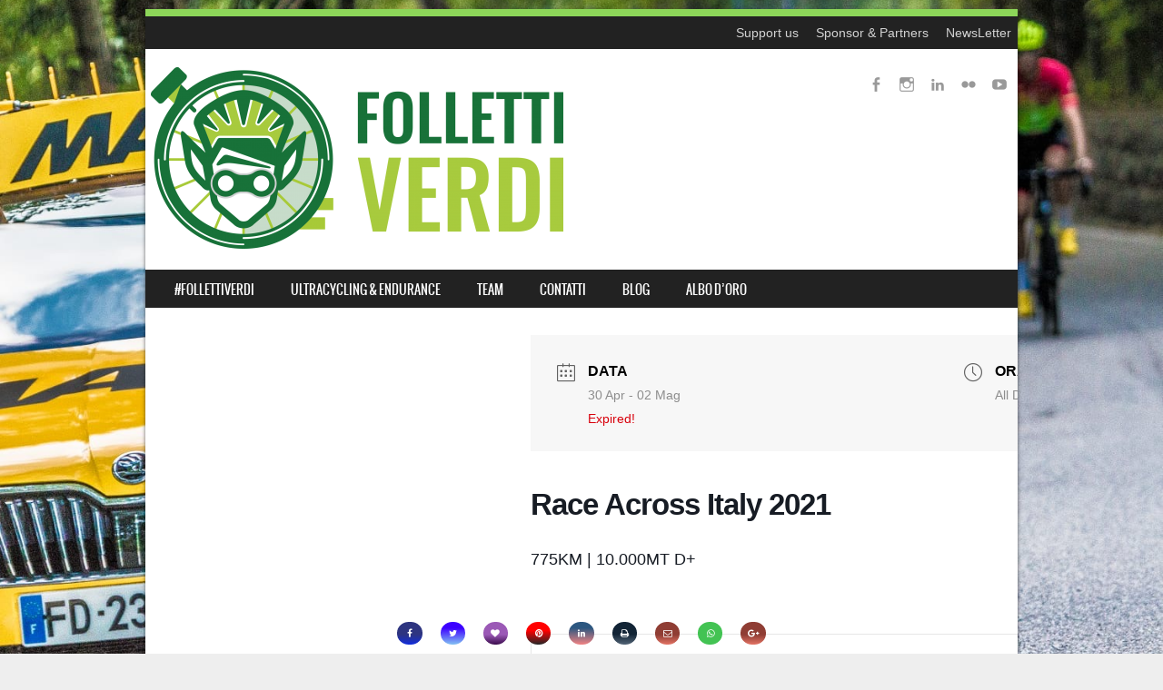

--- FILE ---
content_type: text/html; charset=UTF-8
request_url: https://follettiverdi.it/events/race-across-italy-2021
body_size: 15227
content:
<!DOCTYPE html>
<!--[if IE 8]>
<html id="ie8" lang="it-IT">
<![endif]-->
<!--[if !(IE 8) ]><!-->
<html lang="it-IT">
<!--<![endif]-->
<head>
<meta charset="UTF-8" />
<meta name="viewport" content="width=device-width" />

<link rel="profile" href="http://gmpg.org/xfn/11" />
<link rel="pingback" href="https://follettiverdi.it/xmlrpc.php" />
<!--[if lt IE 9]>
<script src="https://follettiverdi.it/wp-content/themes/sporty/js/html5.js" type="text/javascript"></script>
<![endif]-->

<meta name='robots' content='index, follow, max-image-preview:large, max-snippet:-1, max-video-preview:-1' />

	<!-- This site is optimized with the Yoast SEO plugin v20.12 - https://yoast.com/wordpress/plugins/seo/ -->
	<title>Race Across Italy 2021 | Follettiverdi</title>
	<link rel="canonical" href="https://follettiverdi.it/events/race-across-italy-2021" />
	<meta property="og:locale" content="it_IT" />
	<meta property="og:type" content="article" />
	<meta property="og:title" content="Race Across Italy 2021 | Follettiverdi" />
	<meta property="og:description" content="775KM | 10.000MT D+" />
	<meta property="og:url" content="https://follettiverdi.it/events/race-across-italy-2021" />
	<meta property="og:site_name" content="Follettiverdi" />
	<meta property="article:publisher" content="https://www.facebook.com/follettiverdiultracyclingteam" />
	<meta property="article:modified_time" content="2021-03-18T16:05:34+00:00" />
	<meta name="twitter:card" content="summary_large_image" />
	<script type="application/ld+json" class="yoast-schema-graph">{"@context":"https://schema.org","@graph":[{"@type":"WebPage","@id":"https://follettiverdi.it/events/race-across-italy-2021","url":"https://follettiverdi.it/events/race-across-italy-2021","name":"Race Across Italy 2021 | Follettiverdi","isPartOf":{"@id":"https://follettiverdi.it/#website"},"datePublished":"2021-03-18T16:05:33+00:00","dateModified":"2021-03-18T16:05:34+00:00","breadcrumb":{"@id":"https://follettiverdi.it/events/race-across-italy-2021#breadcrumb"},"inLanguage":"it-IT","potentialAction":[{"@type":"ReadAction","target":["https://follettiverdi.it/events/race-across-italy-2021"]}]},{"@type":"BreadcrumbList","@id":"https://follettiverdi.it/events/race-across-italy-2021#breadcrumb","itemListElement":[{"@type":"ListItem","position":1,"name":"Home","item":"https://follettiverdi.it/"},{"@type":"ListItem","position":2,"name":"Eventi","item":"https://follettiverdi.it/events"},{"@type":"ListItem","position":3,"name":"Race Across Italy 2021"}]},{"@type":"WebSite","@id":"https://follettiverdi.it/#website","url":"https://follettiverdi.it/","name":"Follettiverdi","description":"UltraCycling &amp; Endurance Team","publisher":{"@id":"https://follettiverdi.it/#organization"},"potentialAction":[{"@type":"SearchAction","target":{"@type":"EntryPoint","urlTemplate":"https://follettiverdi.it/?s={search_term_string}"},"query-input":"required name=search_term_string"}],"inLanguage":"it-IT"},{"@type":"Organization","@id":"https://follettiverdi.it/#organization","name":"Follettiverdi Ultracycling & Endurance Team","url":"https://follettiverdi.it/","logo":{"@type":"ImageObject","inLanguage":"it-IT","@id":"https://follettiverdi.it/#/schema/logo/image/","url":"https://follettiverdi.it/wp-content/uploads/2019/09/logo-foletti-verdi.jpg","contentUrl":"https://follettiverdi.it/wp-content/uploads/2019/09/logo-foletti-verdi.jpg","width":646,"height":126,"caption":"Follettiverdi Ultracycling & Endurance Team"},"image":{"@id":"https://follettiverdi.it/#/schema/logo/image/"},"sameAs":["https://www.facebook.com/follettiverdiultracyclingteam","https://www.instagram.com/follettiverdi_ultracyclingteam/","https://www.youtube.com/channel/UCivEtMx_Qe1Lm7anDQVN69A?view_as=subscriber"]}]}</script>
	<!-- / Yoast SEO plugin. -->


<link rel="alternate" type="application/rss+xml" title="Follettiverdi &raquo; Feed" href="https://follettiverdi.it/feed" />
<link rel="alternate" type="application/rss+xml" title="Follettiverdi &raquo; Feed dei commenti" href="https://follettiverdi.it/comments/feed" />
		<!-- This site uses the Google Analytics by ExactMetrics plugin v7.18.1 - Using Analytics tracking - https://www.exactmetrics.com/ -->
		<!-- Note: ExactMetrics is not currently configured on this site. The site owner needs to authenticate with Google Analytics in the ExactMetrics settings panel. -->
					<!-- No tracking code set -->
				<!-- / Google Analytics by ExactMetrics -->
		<script type="text/javascript">
window._wpemojiSettings = {"baseUrl":"https:\/\/s.w.org\/images\/core\/emoji\/14.0.0\/72x72\/","ext":".png","svgUrl":"https:\/\/s.w.org\/images\/core\/emoji\/14.0.0\/svg\/","svgExt":".svg","source":{"concatemoji":"https:\/\/follettiverdi.it\/wp-includes\/js\/wp-emoji-release.min.js?ver=6.2.8"}};
/*! This file is auto-generated */
!function(e,a,t){var n,r,o,i=a.createElement("canvas"),p=i.getContext&&i.getContext("2d");function s(e,t){p.clearRect(0,0,i.width,i.height),p.fillText(e,0,0);e=i.toDataURL();return p.clearRect(0,0,i.width,i.height),p.fillText(t,0,0),e===i.toDataURL()}function c(e){var t=a.createElement("script");t.src=e,t.defer=t.type="text/javascript",a.getElementsByTagName("head")[0].appendChild(t)}for(o=Array("flag","emoji"),t.supports={everything:!0,everythingExceptFlag:!0},r=0;r<o.length;r++)t.supports[o[r]]=function(e){if(p&&p.fillText)switch(p.textBaseline="top",p.font="600 32px Arial",e){case"flag":return s("\ud83c\udff3\ufe0f\u200d\u26a7\ufe0f","\ud83c\udff3\ufe0f\u200b\u26a7\ufe0f")?!1:!s("\ud83c\uddfa\ud83c\uddf3","\ud83c\uddfa\u200b\ud83c\uddf3")&&!s("\ud83c\udff4\udb40\udc67\udb40\udc62\udb40\udc65\udb40\udc6e\udb40\udc67\udb40\udc7f","\ud83c\udff4\u200b\udb40\udc67\u200b\udb40\udc62\u200b\udb40\udc65\u200b\udb40\udc6e\u200b\udb40\udc67\u200b\udb40\udc7f");case"emoji":return!s("\ud83e\udef1\ud83c\udffb\u200d\ud83e\udef2\ud83c\udfff","\ud83e\udef1\ud83c\udffb\u200b\ud83e\udef2\ud83c\udfff")}return!1}(o[r]),t.supports.everything=t.supports.everything&&t.supports[o[r]],"flag"!==o[r]&&(t.supports.everythingExceptFlag=t.supports.everythingExceptFlag&&t.supports[o[r]]);t.supports.everythingExceptFlag=t.supports.everythingExceptFlag&&!t.supports.flag,t.DOMReady=!1,t.readyCallback=function(){t.DOMReady=!0},t.supports.everything||(n=function(){t.readyCallback()},a.addEventListener?(a.addEventListener("DOMContentLoaded",n,!1),e.addEventListener("load",n,!1)):(e.attachEvent("onload",n),a.attachEvent("onreadystatechange",function(){"complete"===a.readyState&&t.readyCallback()})),(e=t.source||{}).concatemoji?c(e.concatemoji):e.wpemoji&&e.twemoji&&(c(e.twemoji),c(e.wpemoji)))}(window,document,window._wpemojiSettings);
</script>
<style type="text/css">
img.wp-smiley,
img.emoji {
	display: inline !important;
	border: none !important;
	box-shadow: none !important;
	height: 1em !important;
	width: 1em !important;
	margin: 0 0.07em !important;
	vertical-align: -0.1em !important;
	background: none !important;
	padding: 0 !important;
}
</style>
	<link rel='stylesheet' id='mec-select2-style-css' href='https://follettiverdi.it/wp-content/plugins/modern-events-calendar-lite/assets/packages/select2/select2.min.css?ver=6.2.9' type='text/css' media='all' />
<link rel='stylesheet' id='mec-font-icons-css' href='https://follettiverdi.it/wp-content/plugins/modern-events-calendar-lite/assets/css/iconfonts.css?ver=6.2.8' type='text/css' media='all' />
<link rel='stylesheet' id='mec-frontend-style-css' href='https://follettiverdi.it/wp-content/plugins/modern-events-calendar-lite/assets/css/frontend.min.css?ver=6.2.9' type='text/css' media='all' />
<link rel='stylesheet' id='mec-tooltip-style-css' href='https://follettiverdi.it/wp-content/plugins/modern-events-calendar-lite/assets/packages/tooltip/tooltip.css?ver=6.2.8' type='text/css' media='all' />
<link rel='stylesheet' id='mec-tooltip-shadow-style-css' href='https://follettiverdi.it/wp-content/plugins/modern-events-calendar-lite/assets/packages/tooltip/tooltipster-sideTip-shadow.min.css?ver=6.2.8' type='text/css' media='all' />
<link rel='stylesheet' id='featherlight-css' href='https://follettiverdi.it/wp-content/plugins/modern-events-calendar-lite/assets/packages/featherlight/featherlight.css?ver=6.2.8' type='text/css' media='all' />
<link rel='stylesheet' id='mec-lity-style-css' href='https://follettiverdi.it/wp-content/plugins/modern-events-calendar-lite/assets/packages/lity/lity.min.css?ver=6.2.8' type='text/css' media='all' />
<link rel='stylesheet' id='mec-general-calendar-style-css' href='https://follettiverdi.it/wp-content/plugins/modern-events-calendar-lite/assets/css/mec-general-calendar.css?ver=6.2.8' type='text/css' media='all' />
<link rel='stylesheet' id='wp-block-library-css' href='https://follettiverdi.it/wp-includes/css/dist/block-library/style.min.css?ver=6.2.8' type='text/css' media='all' />
<link rel='stylesheet' id='classic-theme-styles-css' href='https://follettiverdi.it/wp-includes/css/classic-themes.min.css?ver=6.2.8' type='text/css' media='all' />
<style id='global-styles-inline-css' type='text/css'>
body{--wp--preset--color--black: #000000;--wp--preset--color--cyan-bluish-gray: #abb8c3;--wp--preset--color--white: #ffffff;--wp--preset--color--pale-pink: #f78da7;--wp--preset--color--vivid-red: #cf2e2e;--wp--preset--color--luminous-vivid-orange: #ff6900;--wp--preset--color--luminous-vivid-amber: #fcb900;--wp--preset--color--light-green-cyan: #7bdcb5;--wp--preset--color--vivid-green-cyan: #00d084;--wp--preset--color--pale-cyan-blue: #8ed1fc;--wp--preset--color--vivid-cyan-blue: #0693e3;--wp--preset--color--vivid-purple: #9b51e0;--wp--preset--gradient--vivid-cyan-blue-to-vivid-purple: linear-gradient(135deg,rgba(6,147,227,1) 0%,rgb(155,81,224) 100%);--wp--preset--gradient--light-green-cyan-to-vivid-green-cyan: linear-gradient(135deg,rgb(122,220,180) 0%,rgb(0,208,130) 100%);--wp--preset--gradient--luminous-vivid-amber-to-luminous-vivid-orange: linear-gradient(135deg,rgba(252,185,0,1) 0%,rgba(255,105,0,1) 100%);--wp--preset--gradient--luminous-vivid-orange-to-vivid-red: linear-gradient(135deg,rgba(255,105,0,1) 0%,rgb(207,46,46) 100%);--wp--preset--gradient--very-light-gray-to-cyan-bluish-gray: linear-gradient(135deg,rgb(238,238,238) 0%,rgb(169,184,195) 100%);--wp--preset--gradient--cool-to-warm-spectrum: linear-gradient(135deg,rgb(74,234,220) 0%,rgb(151,120,209) 20%,rgb(207,42,186) 40%,rgb(238,44,130) 60%,rgb(251,105,98) 80%,rgb(254,248,76) 100%);--wp--preset--gradient--blush-light-purple: linear-gradient(135deg,rgb(255,206,236) 0%,rgb(152,150,240) 100%);--wp--preset--gradient--blush-bordeaux: linear-gradient(135deg,rgb(254,205,165) 0%,rgb(254,45,45) 50%,rgb(107,0,62) 100%);--wp--preset--gradient--luminous-dusk: linear-gradient(135deg,rgb(255,203,112) 0%,rgb(199,81,192) 50%,rgb(65,88,208) 100%);--wp--preset--gradient--pale-ocean: linear-gradient(135deg,rgb(255,245,203) 0%,rgb(182,227,212) 50%,rgb(51,167,181) 100%);--wp--preset--gradient--electric-grass: linear-gradient(135deg,rgb(202,248,128) 0%,rgb(113,206,126) 100%);--wp--preset--gradient--midnight: linear-gradient(135deg,rgb(2,3,129) 0%,rgb(40,116,252) 100%);--wp--preset--duotone--dark-grayscale: url('#wp-duotone-dark-grayscale');--wp--preset--duotone--grayscale: url('#wp-duotone-grayscale');--wp--preset--duotone--purple-yellow: url('#wp-duotone-purple-yellow');--wp--preset--duotone--blue-red: url('#wp-duotone-blue-red');--wp--preset--duotone--midnight: url('#wp-duotone-midnight');--wp--preset--duotone--magenta-yellow: url('#wp-duotone-magenta-yellow');--wp--preset--duotone--purple-green: url('#wp-duotone-purple-green');--wp--preset--duotone--blue-orange: url('#wp-duotone-blue-orange');--wp--preset--font-size--small: 13px;--wp--preset--font-size--medium: 20px;--wp--preset--font-size--large: 36px;--wp--preset--font-size--x-large: 42px;--wp--preset--spacing--20: 0.44rem;--wp--preset--spacing--30: 0.67rem;--wp--preset--spacing--40: 1rem;--wp--preset--spacing--50: 1.5rem;--wp--preset--spacing--60: 2.25rem;--wp--preset--spacing--70: 3.38rem;--wp--preset--spacing--80: 5.06rem;--wp--preset--shadow--natural: 6px 6px 9px rgba(0, 0, 0, 0.2);--wp--preset--shadow--deep: 12px 12px 50px rgba(0, 0, 0, 0.4);--wp--preset--shadow--sharp: 6px 6px 0px rgba(0, 0, 0, 0.2);--wp--preset--shadow--outlined: 6px 6px 0px -3px rgba(255, 255, 255, 1), 6px 6px rgba(0, 0, 0, 1);--wp--preset--shadow--crisp: 6px 6px 0px rgba(0, 0, 0, 1);}:where(.is-layout-flex){gap: 0.5em;}body .is-layout-flow > .alignleft{float: left;margin-inline-start: 0;margin-inline-end: 2em;}body .is-layout-flow > .alignright{float: right;margin-inline-start: 2em;margin-inline-end: 0;}body .is-layout-flow > .aligncenter{margin-left: auto !important;margin-right: auto !important;}body .is-layout-constrained > .alignleft{float: left;margin-inline-start: 0;margin-inline-end: 2em;}body .is-layout-constrained > .alignright{float: right;margin-inline-start: 2em;margin-inline-end: 0;}body .is-layout-constrained > .aligncenter{margin-left: auto !important;margin-right: auto !important;}body .is-layout-constrained > :where(:not(.alignleft):not(.alignright):not(.alignfull)){max-width: var(--wp--style--global--content-size);margin-left: auto !important;margin-right: auto !important;}body .is-layout-constrained > .alignwide{max-width: var(--wp--style--global--wide-size);}body .is-layout-flex{display: flex;}body .is-layout-flex{flex-wrap: wrap;align-items: center;}body .is-layout-flex > *{margin: 0;}:where(.wp-block-columns.is-layout-flex){gap: 2em;}.has-black-color{color: var(--wp--preset--color--black) !important;}.has-cyan-bluish-gray-color{color: var(--wp--preset--color--cyan-bluish-gray) !important;}.has-white-color{color: var(--wp--preset--color--white) !important;}.has-pale-pink-color{color: var(--wp--preset--color--pale-pink) !important;}.has-vivid-red-color{color: var(--wp--preset--color--vivid-red) !important;}.has-luminous-vivid-orange-color{color: var(--wp--preset--color--luminous-vivid-orange) !important;}.has-luminous-vivid-amber-color{color: var(--wp--preset--color--luminous-vivid-amber) !important;}.has-light-green-cyan-color{color: var(--wp--preset--color--light-green-cyan) !important;}.has-vivid-green-cyan-color{color: var(--wp--preset--color--vivid-green-cyan) !important;}.has-pale-cyan-blue-color{color: var(--wp--preset--color--pale-cyan-blue) !important;}.has-vivid-cyan-blue-color{color: var(--wp--preset--color--vivid-cyan-blue) !important;}.has-vivid-purple-color{color: var(--wp--preset--color--vivid-purple) !important;}.has-black-background-color{background-color: var(--wp--preset--color--black) !important;}.has-cyan-bluish-gray-background-color{background-color: var(--wp--preset--color--cyan-bluish-gray) !important;}.has-white-background-color{background-color: var(--wp--preset--color--white) !important;}.has-pale-pink-background-color{background-color: var(--wp--preset--color--pale-pink) !important;}.has-vivid-red-background-color{background-color: var(--wp--preset--color--vivid-red) !important;}.has-luminous-vivid-orange-background-color{background-color: var(--wp--preset--color--luminous-vivid-orange) !important;}.has-luminous-vivid-amber-background-color{background-color: var(--wp--preset--color--luminous-vivid-amber) !important;}.has-light-green-cyan-background-color{background-color: var(--wp--preset--color--light-green-cyan) !important;}.has-vivid-green-cyan-background-color{background-color: var(--wp--preset--color--vivid-green-cyan) !important;}.has-pale-cyan-blue-background-color{background-color: var(--wp--preset--color--pale-cyan-blue) !important;}.has-vivid-cyan-blue-background-color{background-color: var(--wp--preset--color--vivid-cyan-blue) !important;}.has-vivid-purple-background-color{background-color: var(--wp--preset--color--vivid-purple) !important;}.has-black-border-color{border-color: var(--wp--preset--color--black) !important;}.has-cyan-bluish-gray-border-color{border-color: var(--wp--preset--color--cyan-bluish-gray) !important;}.has-white-border-color{border-color: var(--wp--preset--color--white) !important;}.has-pale-pink-border-color{border-color: var(--wp--preset--color--pale-pink) !important;}.has-vivid-red-border-color{border-color: var(--wp--preset--color--vivid-red) !important;}.has-luminous-vivid-orange-border-color{border-color: var(--wp--preset--color--luminous-vivid-orange) !important;}.has-luminous-vivid-amber-border-color{border-color: var(--wp--preset--color--luminous-vivid-amber) !important;}.has-light-green-cyan-border-color{border-color: var(--wp--preset--color--light-green-cyan) !important;}.has-vivid-green-cyan-border-color{border-color: var(--wp--preset--color--vivid-green-cyan) !important;}.has-pale-cyan-blue-border-color{border-color: var(--wp--preset--color--pale-cyan-blue) !important;}.has-vivid-cyan-blue-border-color{border-color: var(--wp--preset--color--vivid-cyan-blue) !important;}.has-vivid-purple-border-color{border-color: var(--wp--preset--color--vivid-purple) !important;}.has-vivid-cyan-blue-to-vivid-purple-gradient-background{background: var(--wp--preset--gradient--vivid-cyan-blue-to-vivid-purple) !important;}.has-light-green-cyan-to-vivid-green-cyan-gradient-background{background: var(--wp--preset--gradient--light-green-cyan-to-vivid-green-cyan) !important;}.has-luminous-vivid-amber-to-luminous-vivid-orange-gradient-background{background: var(--wp--preset--gradient--luminous-vivid-amber-to-luminous-vivid-orange) !important;}.has-luminous-vivid-orange-to-vivid-red-gradient-background{background: var(--wp--preset--gradient--luminous-vivid-orange-to-vivid-red) !important;}.has-very-light-gray-to-cyan-bluish-gray-gradient-background{background: var(--wp--preset--gradient--very-light-gray-to-cyan-bluish-gray) !important;}.has-cool-to-warm-spectrum-gradient-background{background: var(--wp--preset--gradient--cool-to-warm-spectrum) !important;}.has-blush-light-purple-gradient-background{background: var(--wp--preset--gradient--blush-light-purple) !important;}.has-blush-bordeaux-gradient-background{background: var(--wp--preset--gradient--blush-bordeaux) !important;}.has-luminous-dusk-gradient-background{background: var(--wp--preset--gradient--luminous-dusk) !important;}.has-pale-ocean-gradient-background{background: var(--wp--preset--gradient--pale-ocean) !important;}.has-electric-grass-gradient-background{background: var(--wp--preset--gradient--electric-grass) !important;}.has-midnight-gradient-background{background: var(--wp--preset--gradient--midnight) !important;}.has-small-font-size{font-size: var(--wp--preset--font-size--small) !important;}.has-medium-font-size{font-size: var(--wp--preset--font-size--medium) !important;}.has-large-font-size{font-size: var(--wp--preset--font-size--large) !important;}.has-x-large-font-size{font-size: var(--wp--preset--font-size--x-large) !important;}
.wp-block-navigation a:where(:not(.wp-element-button)){color: inherit;}
:where(.wp-block-columns.is-layout-flex){gap: 2em;}
.wp-block-pullquote{font-size: 1.5em;line-height: 1.6;}
</style>
<link rel='stylesheet' id='style-css' href='https://follettiverdi.it/wp-content/themes/sporty/style.css?ver=1.8.2' type='text/css' media='all' />
<link rel='stylesheet' id='flexslider-css' href='https://follettiverdi.it/wp-content/themes/sporty/js/flexslider.css?ver=1.8.2' type='text/css' media='all' />
<script type='text/javascript' id='jquery-core-js-extra'>
/* <![CDATA[ */
var SS_DATA = {"ajaxurl":"https:\/\/follettiverdi.it\/wp-admin\/admin-ajax.php"};
var theme_data = {"themeLogo":""};
/* ]]> */
</script>
<script type='text/javascript' src='https://follettiverdi.it/wp-includes/js/jquery/jquery.min.js?ver=3.6.4' id='jquery-core-js'></script>
<script type='text/javascript' src='https://follettiverdi.it/wp-includes/js/jquery/jquery-migrate.min.js?ver=3.4.0' id='jquery-migrate-js'></script>
<script type='text/javascript' src='https://follettiverdi.it/wp-content/plugins/modern-events-calendar-lite/assets/js/mec-general-calendar.js?ver=6.2.9' id='mec-general-calendar-script-js'></script>
<script type='text/javascript' id='mec-frontend-script-js-extra'>
/* <![CDATA[ */
var mecdata = {"day":"giorno","days":"giorni","hour":"ora","hours":"ore","minute":"minuto","minutes":"minuti","second":"secondo","seconds":"secondi","elementor_edit_mode":"no","recapcha_key":"","ajax_url":"https:\/\/follettiverdi.it\/wp-admin\/admin-ajax.php","fes_nonce":"49d0cd2f7e","current_year":"2026","current_month":"01","datepicker_format":"yy-mm-dd"};
/* ]]> */
</script>
<script type='text/javascript' src='https://follettiverdi.it/wp-content/plugins/modern-events-calendar-lite/assets/js/frontend.js?ver=6.2.9' id='mec-frontend-script-js'></script>
<script type='text/javascript' src='https://follettiverdi.it/wp-content/plugins/modern-events-calendar-lite/assets/js/events.js?ver=6.2.9' id='mec-events-script-js'></script>
<script type='text/javascript' src='https://follettiverdi.it/wp-content/plugins/1and1-wordpress-assistant/js/cookies.js?ver=6.2.8' id='1and1-wp-cookies-js'></script>
<script type='text/javascript' id='ssbs-nonce-js-after'>
var sss_nonce_frontend = "16362b4407"
</script>
<script type='text/javascript' src='https://follettiverdi.it/wp-content/themes/sporty/js/jquery.flexslider-min.js?ver=6.2.8' id='flexslider-js'></script>
<script type='text/javascript' src='https://follettiverdi.it/wp-content/themes/sporty/js/flexslider-init.js?ver=6.2.8' id='flexslider-init-js'></script>
<script type='text/javascript' src='https://follettiverdi.it/wp-content/themes/sporty/js/keyboard-image-navigation.js?ver=20120203' id='keyboard-image-navigation-js'></script>
<link rel="https://api.w.org/" href="https://follettiverdi.it/wp-json/" /><link rel="alternate" type="application/json" href="https://follettiverdi.it/wp-json/wp/v2/mec-events/1027" /><link rel="EditURI" type="application/rsd+xml" title="RSD" href="https://follettiverdi.it/xmlrpc.php?rsd" />
<link rel="wlwmanifest" type="application/wlwmanifest+xml" href="https://follettiverdi.it/wp-includes/wlwmanifest.xml" />
<meta name="generator" content="WordPress 6.2.8" />
<link rel='shortlink' href='https://follettiverdi.it/?p=1027' />
<link rel="alternate" type="application/json+oembed" href="https://follettiverdi.it/wp-json/oembed/1.0/embed?url=https%3A%2F%2Ffollettiverdi.it%2Fevents%2Frace-across-italy-2021" />
<link rel="alternate" type="text/xml+oembed" href="https://follettiverdi.it/wp-json/oembed/1.0/embed?url=https%3A%2F%2Ffollettiverdi.it%2Fevents%2Frace-across-italy-2021&#038;format=xml" />
<style type="text/css">
.feedzy-rss-link-icon:after {
	content: url("https://follettiverdi.it/wp-content/plugins/feedzy-rss-feeds/img/external-link.png");
	margin-left: 3px;
}
</style>
		<meta name="generator" content="Site Kit by Google 1.105.0" />
	<link rel="stylesheet" href="https://follettiverdi.it/wp-content/themes/sporty/css/green_light.css" type="text/css" media="screen">
  <style rel="stylesheet" id="customizer-css">
            #wrap, #main,
        .main-navigation,
        .site-title,
        .site-description,
        .site-footer,
        #masthead-wrap,
        .flex-container {
          max-width: 960px;
        }
      </style>



<!-- Snippet Google AdSense aggiunto da Site Kit -->
<meta name="google-adsense-platform-account" content="ca-host-pub-2644536267352236">
<meta name="google-adsense-platform-domain" content="sitekit.withgoogle.com">
<!-- Termina lo snippet Google AdSense aggiunto da Site Kit -->
	<style type="text/css">
			.site-title a,
		.site-description {
			color: #ffffff !important;
		}
		</style>
	<style type="text/css" id="custom-background-css">
body.custom-background { background-image: url("https://follettiverdi.it/wp-content/uploads/2019/11/Follettiverdi-sfondo.jpg"); background-position: left center; background-size: cover; background-repeat: no-repeat; background-attachment: fixed; }
</style>
	<style type="text/css">		#wrap,
		.sticky h1,
		.site-footer,
		.home_widget h4,
		.widget-title,
		.flex-caption-title {
			border-color: #8dd659;
		}

		.main-navigation li.current_page_item,
		#main-navigation li.current-menu-parent,
		.main-navigation li:hover a,
		.main-navigation > li > a,
		.main-navigation li.current_page_ancestor a,
		.main-navigation li.current_page_item,
		#main-navigation li.current-menu-parent,
		.main-navigation li.current_page_item:hover a,
		#main-navigation li.current_page_item:hover,
		.main-navigation li.current-menu-parent:hover > a,
		.main-navigation li.current-menu-parent ul.sub-menu li.current_page_item,
		.featuretext_top,
		.menu-top-menu-container .current-menu-item {
		    background-color: #8dd659!important;
		}

		.main-navigation ul ul li a:hover,
		#main-navigation ul ul li a:hover i,
		.main-navigation li.current-menu-parent ul.sub-menu li.current_page_item a,
		.stickymore a:hover,
		.entry-content a, .entry-content a:visited,
		.entry-summary a,
		.entry-summary a:visited,
		.main-small-navigation li:hover > a,
		.main-small-navigation li.current_page_item a,
		.main-small-navigation li.current-menu-item a,
		.main-small-navigation ul ul a:hover,
		.site-description{
			color: #8dd659!important;
		}

		header#masthead{
			background-color: #ffffff!important;
		}


		</style><link rel="icon" href="https://follettiverdi.it/wp-content/uploads/2021/03/ES-SOCIAL-3-150x150.jpg" sizes="32x32" />
<link rel="icon" href="https://follettiverdi.it/wp-content/uploads/2021/03/ES-SOCIAL-3-300x300.jpg" sizes="192x192" />
<link rel="apple-touch-icon" href="https://follettiverdi.it/wp-content/uploads/2021/03/ES-SOCIAL-3-300x300.jpg" />
<meta name="msapplication-TileImage" content="https://follettiverdi.it/wp-content/uploads/2021/03/ES-SOCIAL-3-300x300.jpg" />
<style type="text/css">.mec-event-grid-minimal .mec-modal-booking-button:hover, .mec-events-timeline-wrap .mec-organizer-item a, .mec-events-timeline-wrap .mec-organizer-item:after, .mec-events-timeline-wrap .mec-shortcode-organizers i, .mec-timeline-event .mec-modal-booking-button, .mec-wrap .mec-map-lightbox-wp.mec-event-list-classic .mec-event-date, .mec-timetable-t2-col .mec-modal-booking-button:hover, .mec-event-container-classic .mec-modal-booking-button:hover, .mec-calendar-events-side .mec-modal-booking-button:hover, .mec-event-grid-yearly  .mec-modal-booking-button, .mec-events-agenda .mec-modal-booking-button, .mec-event-grid-simple .mec-modal-booking-button, .mec-event-list-minimal  .mec-modal-booking-button:hover, .mec-timeline-month-divider,  .mec-wrap.colorskin-custom .mec-totalcal-box .mec-totalcal-view span:hover,.mec-wrap.colorskin-custom .mec-calendar.mec-event-calendar-classic .mec-selected-day,.mec-wrap.colorskin-custom .mec-color, .mec-wrap.colorskin-custom .mec-event-sharing-wrap .mec-event-sharing > li:hover a, .mec-wrap.colorskin-custom .mec-color-hover:hover, .mec-wrap.colorskin-custom .mec-color-before *:before ,.mec-wrap.colorskin-custom .mec-widget .mec-event-grid-classic.owl-carousel .owl-nav i,.mec-wrap.colorskin-custom .mec-event-list-classic a.magicmore:hover,.mec-wrap.colorskin-custom .mec-event-grid-simple:hover .mec-event-title,.mec-wrap.colorskin-custom .mec-single-event .mec-event-meta dd.mec-events-event-categories:before,.mec-wrap.colorskin-custom .mec-single-event-date:before,.mec-wrap.colorskin-custom .mec-single-event-time:before,.mec-wrap.colorskin-custom .mec-events-meta-group.mec-events-meta-group-venue:before,.mec-wrap.colorskin-custom .mec-calendar .mec-calendar-side .mec-previous-month i,.mec-wrap.colorskin-custom .mec-calendar .mec-calendar-side .mec-next-month:hover,.mec-wrap.colorskin-custom .mec-calendar .mec-calendar-side .mec-previous-month:hover,.mec-wrap.colorskin-custom .mec-calendar .mec-calendar-side .mec-next-month:hover,.mec-wrap.colorskin-custom .mec-calendar.mec-event-calendar-classic dt.mec-selected-day:hover,.mec-wrap.colorskin-custom .mec-infowindow-wp h5 a:hover, .colorskin-custom .mec-events-meta-group-countdown .mec-end-counts h3,.mec-calendar .mec-calendar-side .mec-next-month i,.mec-wrap .mec-totalcal-box i,.mec-calendar .mec-event-article .mec-event-title a:hover,.mec-attendees-list-details .mec-attendee-profile-link a:hover,.mec-wrap.colorskin-custom .mec-next-event-details li i, .mec-next-event-details i:before, .mec-marker-infowindow-wp .mec-marker-infowindow-count, .mec-next-event-details a,.mec-wrap.colorskin-custom .mec-events-masonry-cats a.mec-masonry-cat-selected,.lity .mec-color,.lity .mec-color-before :before,.lity .mec-color-hover:hover,.lity .mec-wrap .mec-color,.lity .mec-wrap .mec-color-before :before,.lity .mec-wrap .mec-color-hover:hover,.leaflet-popup-content .mec-color,.leaflet-popup-content .mec-color-before :before,.leaflet-popup-content .mec-color-hover:hover,.leaflet-popup-content .mec-wrap .mec-color,.leaflet-popup-content .mec-wrap .mec-color-before :before,.leaflet-popup-content .mec-wrap .mec-color-hover:hover, .mec-calendar.mec-calendar-daily .mec-calendar-d-table .mec-daily-view-day.mec-daily-view-day-active.mec-color, .mec-map-boxshow div .mec-map-view-event-detail.mec-event-detail i,.mec-map-boxshow div .mec-map-view-event-detail.mec-event-detail:hover,.mec-map-boxshow .mec-color,.mec-map-boxshow .mec-color-before :before,.mec-map-boxshow .mec-color-hover:hover,.mec-map-boxshow .mec-wrap .mec-color,.mec-map-boxshow .mec-wrap .mec-color-before :before,.mec-map-boxshow .mec-wrap .mec-color-hover:hover, .mec-choosen-time-message, .mec-booking-calendar-month-navigation .mec-next-month:hover, .mec-booking-calendar-month-navigation .mec-previous-month:hover, .mec-yearly-view-wrap .mec-agenda-event-title a:hover, .mec-yearly-view-wrap .mec-yearly-title-sec .mec-next-year i, .mec-yearly-view-wrap .mec-yearly-title-sec .mec-previous-year i, .mec-yearly-view-wrap .mec-yearly-title-sec .mec-next-year:hover, .mec-yearly-view-wrap .mec-yearly-title-sec .mec-previous-year:hover, .mec-av-spot .mec-av-spot-head .mec-av-spot-box span, .mec-wrap.colorskin-custom .mec-calendar .mec-calendar-side .mec-previous-month:hover .mec-load-month-link, .mec-wrap.colorskin-custom .mec-calendar .mec-calendar-side .mec-next-month:hover .mec-load-month-link, .mec-yearly-view-wrap .mec-yearly-title-sec .mec-previous-year:hover .mec-load-month-link, .mec-yearly-view-wrap .mec-yearly-title-sec .mec-next-year:hover .mec-load-month-link, .mec-skin-list-events-container .mec-data-fields-tooltip .mec-data-fields-tooltip-box ul .mec-event-data-field-item a, .mec-booking-shortcode .mec-event-ticket-name, .mec-booking-shortcode .mec-event-ticket-price, .mec-booking-shortcode .mec-ticket-variation-name, .mec-booking-shortcode .mec-ticket-variation-price, .mec-booking-shortcode label, .mec-booking-shortcode .nice-select, .mec-booking-shortcode input, .mec-booking-shortcode span.mec-book-price-detail-description, .mec-booking-shortcode .mec-ticket-name, .mec-booking-shortcode label.wn-checkbox-label, .mec-wrap.mec-cart table tr td a {color: #bed431}.mec-skin-carousel-container .mec-event-footer-carousel-type3 .mec-modal-booking-button:hover, .mec-wrap.colorskin-custom .mec-event-sharing .mec-event-share:hover .event-sharing-icon,.mec-wrap.colorskin-custom .mec-event-grid-clean .mec-event-date,.mec-wrap.colorskin-custom .mec-event-list-modern .mec-event-sharing > li:hover a i,.mec-wrap.colorskin-custom .mec-event-list-modern .mec-event-sharing .mec-event-share:hover .mec-event-sharing-icon,.mec-wrap.colorskin-custom .mec-event-list-modern .mec-event-sharing li:hover a i,.mec-wrap.colorskin-custom .mec-calendar:not(.mec-event-calendar-classic) .mec-selected-day,.mec-wrap.colorskin-custom .mec-calendar .mec-selected-day:hover,.mec-wrap.colorskin-custom .mec-calendar .mec-calendar-row  dt.mec-has-event:hover,.mec-wrap.colorskin-custom .mec-calendar .mec-has-event:after, .mec-wrap.colorskin-custom .mec-bg-color, .mec-wrap.colorskin-custom .mec-bg-color-hover:hover, .colorskin-custom .mec-event-sharing-wrap:hover > li, .mec-wrap.colorskin-custom .mec-totalcal-box .mec-totalcal-view span.mec-totalcalview-selected,.mec-wrap .flip-clock-wrapper ul li a div div.inn,.mec-wrap .mec-totalcal-box .mec-totalcal-view span.mec-totalcalview-selected,.event-carousel-type1-head .mec-event-date-carousel,.mec-event-countdown-style3 .mec-event-date,#wrap .mec-wrap article.mec-event-countdown-style1,.mec-event-countdown-style1 .mec-event-countdown-part3 a.mec-event-button,.mec-wrap .mec-event-countdown-style2,.mec-map-get-direction-btn-cnt input[type="submit"],.mec-booking button,span.mec-marker-wrap,.mec-wrap.colorskin-custom .mec-timeline-events-container .mec-timeline-event-date:before, .mec-has-event-for-booking.mec-active .mec-calendar-novel-selected-day, .mec-booking-tooltip.multiple-time .mec-booking-calendar-date.mec-active, .mec-booking-tooltip.multiple-time .mec-booking-calendar-date:hover, .mec-ongoing-normal-label, .mec-calendar .mec-has-event:after, .mec-event-list-modern .mec-event-sharing li:hover .telegram{background-color: #bed431;}.mec-booking-tooltip.multiple-time .mec-booking-calendar-date:hover, .mec-calendar-day.mec-active .mec-booking-tooltip.multiple-time .mec-booking-calendar-date.mec-active{ background-color: #bed431;}.mec-skin-carousel-container .mec-event-footer-carousel-type3 .mec-modal-booking-button:hover, .mec-timeline-month-divider, .mec-wrap.colorskin-custom .mec-single-event .mec-speakers-details ul li .mec-speaker-avatar a:hover img,.mec-wrap.colorskin-custom .mec-event-list-modern .mec-event-sharing > li:hover a i,.mec-wrap.colorskin-custom .mec-event-list-modern .mec-event-sharing .mec-event-share:hover .mec-event-sharing-icon,.mec-wrap.colorskin-custom .mec-event-list-standard .mec-month-divider span:before,.mec-wrap.colorskin-custom .mec-single-event .mec-social-single:before,.mec-wrap.colorskin-custom .mec-single-event .mec-frontbox-title:before,.mec-wrap.colorskin-custom .mec-calendar .mec-calendar-events-side .mec-table-side-day, .mec-wrap.colorskin-custom .mec-border-color, .mec-wrap.colorskin-custom .mec-border-color-hover:hover, .colorskin-custom .mec-single-event .mec-frontbox-title:before, .colorskin-custom .mec-single-event .mec-wrap-checkout h4:before, .colorskin-custom .mec-single-event .mec-events-meta-group-booking form > h4:before, .mec-wrap.colorskin-custom .mec-totalcal-box .mec-totalcal-view span.mec-totalcalview-selected,.mec-wrap .mec-totalcal-box .mec-totalcal-view span.mec-totalcalview-selected,.event-carousel-type1-head .mec-event-date-carousel:after,.mec-wrap.colorskin-custom .mec-events-masonry-cats a.mec-masonry-cat-selected, .mec-marker-infowindow-wp .mec-marker-infowindow-count, .mec-wrap.colorskin-custom .mec-events-masonry-cats a:hover, .mec-has-event-for-booking .mec-calendar-novel-selected-day, .mec-booking-tooltip.multiple-time .mec-booking-calendar-date.mec-active, .mec-booking-tooltip.multiple-time .mec-booking-calendar-date:hover, .mec-virtual-event-history h3:before, .mec-booking-tooltip.multiple-time .mec-booking-calendar-date:hover, .mec-calendar-day.mec-active .mec-booking-tooltip.multiple-time .mec-booking-calendar-date.mec-active, .mec-rsvp-form-box form > h4:before, .mec-wrap .mec-box-title::before, .mec-box-title::before  {border-color: #bed431;}.mec-wrap.colorskin-custom .mec-event-countdown-style3 .mec-event-date:after,.mec-wrap.colorskin-custom .mec-month-divider span:before, .mec-calendar.mec-event-container-simple dl dt.mec-selected-day, .mec-calendar.mec-event-container-simple dl dt.mec-selected-day:hover{border-bottom-color:#bed431;}.mec-wrap.colorskin-custom  article.mec-event-countdown-style1 .mec-event-countdown-part2:after{border-color: transparent transparent transparent #bed431;}.mec-wrap.colorskin-custom .mec-box-shadow-color { box-shadow: 0 4px 22px -7px #bed431;}.mec-events-timeline-wrap .mec-shortcode-organizers, .mec-timeline-event .mec-modal-booking-button, .mec-events-timeline-wrap:before, .mec-wrap.colorskin-custom .mec-timeline-event-local-time, .mec-wrap.colorskin-custom .mec-timeline-event-time ,.mec-wrap.colorskin-custom .mec-timeline-event-location,.mec-choosen-time-message { background: rgba(190,212,49,.11);}.mec-wrap.colorskin-custom .mec-timeline-events-container .mec-timeline-event-date:after{ background: rgba(190,212,49,.3);}.mec-booking-shortcode button { box-shadow: 0 2px 2px rgba(190 212 49 / 27%);}.mec-booking-shortcode button.mec-book-form-back-button{ background-color: rgba(190 212 49 / 40%);}.mec-events-meta-group-booking-shortcode{ background: rgba(190,212,49,.14);}.mec-booking-shortcode label.wn-checkbox-label, .mec-booking-shortcode .nice-select,.mec-booking-shortcode input, .mec-booking-shortcode .mec-book-form-gateway-label input[type=radio]:before, .mec-booking-shortcode input[type=radio]:checked:before, .mec-booking-shortcode ul.mec-book-price-details li, .mec-booking-shortcode ul.mec-book-price-details{ border-color: rgba(190 212 49 / 27%) !important;}.mec-booking-shortcode input::-webkit-input-placeholder,.mec-booking-shortcode textarea::-webkit-input-placeholder{color: #bed431}.mec-booking-shortcode input::-moz-placeholder,.mec-booking-shortcode textarea::-moz-placeholder{color: #bed431}.mec-booking-shortcode input:-ms-input-placeholder,.mec-booking-shortcode textarea:-ms-input-placeholder {color: #bed431}.mec-booking-shortcode input:-moz-placeholder,.mec-booking-shortcode textarea:-moz-placeholder {color: #bed431}.mec-booking-shortcode label.wn-checkbox-label:after, .mec-booking-shortcode label.wn-checkbox-label:before, .mec-booking-shortcode input[type=radio]:checked:after{background-color: #bed431}@media only screen and (min-width: 1281px) {.mec-container,body [id*="mec_skin_"].mec-fluent-wrap {width: 800px !important;max-width: 800px !important;}}@media only screen and (min-width: 1600px) {.mec-container,body [id*="mec_skin_"].mec-fluent-wrap {width: 800px !important;max-width: 800px !important;}}.mec-wrap h1 a, .mec-wrap h2 a, .mec-wrap h3 a, .mec-wrap h4 a, .mec-wrap h5 a, .mec-wrap h6 a,.entry-content .mec-wrap h1 a, .entry-content .mec-wrap h2 a, .entry-content .mec-wrap h3 a,.entry-content  .mec-wrap h4 a, .entry-content .mec-wrap h5 a, .entry-content .mec-wrap h6 a {color: #000000 !important;}</style></head>

<body class="mec-events-template-default single single-mec-events postid-1027 custom-background">
<div id="wrap">
<div id="page" class="hfeed site">
	<header id="masthead" class="site-header" role="banner">

	<div id="menu-secondary" class="menu-secondary"><ul id="menu-secondary-items" class="menu-items text-right"><li id="menu-item-527" class="menu-item menu-item-type-post_type menu-item-object-page menu-item-527"><a href="https://follettiverdi.it/support-us">Support us</a></li>
<li id="menu-item-400" class="menu-item menu-item-type-post_type menu-item-object-page menu-item-400"><a href="https://follettiverdi.it/sponsor-partners">Sponsor &#038; Partners</a></li>
<li id="menu-item-438" class="menu-item menu-item-type-post_type menu-item-object-page menu-item-438"><a href="https://follettiverdi.it/newsletter">NewsLetter</a></li>
</ul></div>
	<ul class="social-media">
				
					<li><a href="https://www.facebook.com/follettiverdiultracyclingteam" class="genericon genericon-facebook-alt" target="_blank"></a></li>
				
		        
        			<li><a href="https://www.instagram.com/follettiverdi_ultracyclingteam/" class="genericon genericon-instagram-alt" target="_blank"></a></li>
				
					<li><a href="https://www.linkedin.com/company/follettiverdi" class="genericon genericon-linkedin" target="_blank"></a></li>
				
				
					<li><a href="https://www.flickr.com/photos/150353111@N04/albums/with/72157661721419997"  class="genericon genericon-flickr" target="_blank"></a></li>
				
					<li><a href="https://www.youtube.com/channel/UCivEtMx_Qe1Lm7anDQVN69A?view_as=subscriber" class="genericon genericon-youtube" target="_blank"></a></li>
				
				
			
		
		
		
	</ul><!-- #social-icons-->    <div class="site-logo">
        <a href="https://follettiverdi.it/" title="Follettiverdi" rel="home"><img src="https://follettiverdi.it/wp-content/uploads/2021/03/FOLLETTI-VERDI-ORIZZONTALE-COLORE-e1616083824452.png" alt="Follettiverdi"></a>
    </div>
<!-- <div class="sponsor-block">
		<a href="https://follettiverdi.it/" title="Follettiverdi" rel="home"><img src="https://follettiverdi.it/wp-content/uploads/2021/03/FOLLETTI-VERDI-ORIZZONTALE-COLORE-e1616083824452.png" alt="Follettiverdi"></a>
</div> -->
<nav role="navigation" class="site-navigation main-navigation">
			<h1 class="assistive-text">Menu</h1>
			<div class="assistive-text skip-link"><a href="#content" title="Skip to content">Skip to content</a></div>

			<div class="menu-menu-principale-container"><ul id="menu-menu-principale" class="menu"><li id="menu-item-42" class="menu-item menu-item-type-post_type menu-item-object-page menu-item-42"><a href="https://follettiverdi.it/follettiverdi">#FOLLETTIVERDI</a></li>
<li id="menu-item-41" class="menu-item menu-item-type-post_type menu-item-object-page menu-item-41"><a href="https://follettiverdi.it/ultracycling-endurance-ciclismo">ULTRACYCLING &#038; ENDURANCE</a></li>
<li id="menu-item-40" class="menu-item menu-item-type-post_type menu-item-object-page menu-item-40"><a href="https://follettiverdi.it/team">TEAM</a></li>
<li id="menu-item-39" class="menu-item menu-item-type-post_type menu-item-object-page menu-item-39"><a href="https://follettiverdi.it/contatti">CONTATTI</a></li>
<li id="menu-item-489" class="menu-item menu-item-type-post_type menu-item-object-page menu-item-489"><a href="https://follettiverdi.it/news-dai-follettiverdi">BLOG</a></li>
<li id="menu-item-698" class="menu-item menu-item-type-post_type menu-item-object-page menu-item-698"><a href="https://follettiverdi.it/albo-doro-ultracycling-endurance">ALBO D&#8217;ORO</a></li>
</ul></div>		</nav><!-- .site-navigation .main-navigation -->

		

	</header><!-- #masthead .site-header -->
	<div id="main" class="site-main">

    <section id="main-content" class="mec-container">

        
        
            <div class="mec-wrap colorskin-custom clearfix " id="mec_skin_6720">
        <article class="row mec-single-event mec-single-modern ">

        <!-- start breadcrumbs -->
                <!-- end breadcrumbs -->

        <div class="mec-events-event-image">
                                            </div>

        <div class="col-md-4 mec-no-image">

                        
            
            <!-- Speakers Module -->
            
            <!-- Local Time Module -->
            
            
            <!-- Attendees List Module -->
            
            <!-- Next Previous Module -->
            
            <!-- Weather Module -->
            
            <!-- QRCode Module -->
            
            <!-- Public Download Module -->
            
            <!-- Custom Fields Module -->
            
            <!-- Widgets -->
            
        </div>
        <div class="col-md-8">
            <div class="mec-single-event-bar">
                                        <div class="mec-single-event-date">
                            <i class="mec-sl-calendar"></i>
                            <h3 class="mec-date">Data</h3>
                            <dl>
                                                        <dd><abbr class="mec-events-abbr"><span class="mec-start-date-label" itemprop="startDate">30 Apr </span><span class="mec-end-date-label" itemprop="endDate"> - 02 Mag </span></abbr></dd>
                                                        </dl>
                            <dl><dd><span class="mec-holding-status mec-holding-status-expired">Expired!</span></dd></dl>                        </div>

                                                    <div class="mec-single-event-time">
                                <i class="mec-sl-clock " style=""></i>
                                <h3 class="mec-time">Ora</h3>
                                <i class="mec-time-comment"></i>
                                <dl>
                                                                <dd><abbr class="mec-events-abbr">All Day</abbr></dd>
                                                                </dl>
                            </div>
                        
                                                            </div>

            <div class="mec-event-content">
                                <h1 class="mec-single-title">Race Across Italy 2021</h1>
                <div class="mec-single-event-description mec-events-content">
<h5 class="wp-block-heading">775KM | 10.000MT D+</h5>



<p></p>
</div>
            </div>

            
            <!-- Custom Data Fields -->
            
            <!-- Links Module -->
            <div class="mec-event-social mec-frontbox">
     <h3 class="mec-social-single mec-frontbox-title">Condividi questo evento</h3>
     <div class="mec-event-sharing">
        <div class="mec-links-details">
            <ul>
                <li class="mec-event-social-icon"><a class="facebook" href="https://www.facebook.com/sharer/sharer.php?u=https%3A%2F%2Ffollettiverdi.it%2Fevents%2Frace-across-italy-2021" onclick="javascript:window.open(this.href, '', 'menubar=no,toolbar=no,resizable=yes,scrollbars=yes,height=500,width=600'); return false;" title="Condividi su Facebook"><i class="mec-fa-facebook"></i></a></li><li class="mec-event-social-icon"><a class="twitter" href="https://twitter.com/share?url=https%3A%2F%2Ffollettiverdi.it%2Fevents%2Frace-across-italy-2021" onclick="javascript:window.open(this.href, '', 'menubar=no,toolbar=no,resizable=yes,scrollbars=yes,height=600,width=500'); return false;" target="_blank" title="Tweet"><i class="mec-fa-twitter"></i></a></li><li class="mec-event-social-icon"><a class="linkedin" href="https://www.linkedin.com/shareArticle?mini=true&url=https%3A%2F%2Ffollettiverdi.it%2Fevents%2Frace-across-italy-2021" onclick="javascript:window.open(this.href, '', 'menubar=no,toolbar=no,resizable=yes,scrollbars=yes,height=600,width=500'); return false;" target="_blank" title="Linkedin"><i class="mec-fa-linkedin"></i></a></li><li class="mec-event-social-icon"><a class="email" href="mailto:?subject=Race Across Italy 2021&body=https%3A%2F%2Ffollettiverdi.it%2Fevents%2Frace-across-italy-2021" title="Email"><i class="mec-fa-envelope"></i></a></li>            </ul>
        </div>
    </div>
</div>
            <!-- Google Maps Module -->
            <div class="mec-events-meta-group mec-events-meta-group-gmap">
                            </div>

            <!-- Export Module -->
            <div class="mec-event-export-module mec-frontbox">
     <div class="mec-event-exporting">
        <div class="mec-export-details">
            <ul>
                <li><a class="mec-events-gcal mec-events-button mec-color mec-bg-color-hover mec-border-color" href="https://calendar.google.com/calendar/render?action=TEMPLATE&text=Race+Across+Italy+2021&dates=20210429T220000Z/20210502T220000Z&details=%0A775KM+%7C+10.000MT+D%2B%0A%0A%0A%0A%0A&location=Silvi+Marina+%28TE%29" target="_blank">+ Aggiungi a Google Calendar</a></li>                <li><a class="mec-events-gcal mec-events-button mec-color mec-bg-color-hover mec-border-color" href="https://follettiverdi.it/?method=ical&id=1027">+ iCal / Outlook export</a></li>            </ul>
        </div>
    </div>
</div>
            <!-- Countdown module -->
                        <div class="mec-events-meta-group mec-events-meta-group-countdown">
                <div class="mec-end-counts"><h3>The event is finished.</h3></div>            </div>
            
            <!-- Hourly Schedule -->
            
            
			<!-- Booking Module -->
            
            <!-- Tags -->
            <div class="mec-events-meta-group mec-events-meta-group-tags">
                            </div>

        </div>
    </article>

                <div class="row mec-related-events-wrap">
                <h3 class="mec-rec-events-title">Related Events</h3>
                <div class="mec-related-events">
                                                                                                                                                                                                                                                                                                                                                                                                                                                                                                                                                                                                                                                                                                                                                                                                                                                                                                                                                                                                                                                                                        </div>
            </div>
                
</div>
        <script type="application/ld+json">
        {
            "@context": "http://schema.org",
            "@type": "Event",
            "eventStatus": "https://schema.org/EventScheduled",
            "startDate": "2021-04-30",
            "endDate": "2021-05-02",
            "eventAttendanceMode": "https://schema.org/OfflineEventAttendanceMode",
            "location":
            {
                "@type": "Place",
                                "name": "Silvi Marina (TE)",
                "image": "",
                "address": "Silvi Marina (TE)"
                            },
            "organizer":
            {
                "@type": "Person",
                "name": "ASD Bike&amp;Dreams",
                "url": ""
            },
            "offers":
            {
                "url": "https://follettiverdi.it/events/race-across-italy-2021",
                "price": "",
                "priceCurrency": "EUR",
                "availability": "https://schema.org/InStock",
                "validFrom": "2021-04-30T00:00"
            },
            "performer": [{"@type":"Person","name":"Roberto DE OSTI #IlCapitano","image":"https:\/\/follettiverdi.it\/wp-content\/uploads\/2020\/06\/Roberto-DE-OSTI-rotated-e1593420181634.jpg","sameAs":""},{"@type":"Person","name":"Sarah CINQUINI #LaMammaVolante","image":"https:\/\/follettiverdi.it\/wp-content\/uploads\/2019\/11\/Cinquini.jpg","sameAs":""}],
            "description": " &lt;h5 class=&quot;wp-block-heading&quot;&gt;775KM | 10.000MT D+&lt;/h5&gt;    &lt;div class=&quot;figure&quot;&gt;&lt;/div&gt; ",
            "image": "",
            "name": "Race Across Italy 2021",
            "url": "https://follettiverdi.it/events/race-across-italy-2021"
        }
        </script>
        <script>
jQuery(".mec-speaker-avatar a").on('click', function(e)
{
    e.preventDefault();

    var id = jQuery(this).attr('href');
    lity(id);
});

// Fix modal booking in some themes
jQuery(".mec-booking-button.mec-booking-data-lity").on('click', function(e)
{
    e.preventDefault();

    var book_id = jQuery(this).attr('href');
    lity(book_id);
});
</script>
                

	<div id="comments" class="comments-area">

	
	
	
	
</div><!-- #comments .comments-area -->
    </section>

    

	</div><!-- #main .site-main -->

	<footer id="colophon" class="site-footer" role="contentinfo">
    
    <div class="section group">
    
	<div class="col span_1_of_3">
    <div id="text-3" class="widget widget_text"><h4>ASD FOLLETTIVERDI</h4>			<div class="textwidget"><p>Via Martiri della Libertà 5<br />
31051 FOLLINA (TV)</p>
<p>CF e P.IVA 04536980263</p>
</div>
		</div>  
		</div>
        
	<div class="col span_1_of_3">
	<div id="text-4" class="widget widget_text"><h4>CONTATTI</h4>			<div class="textwidget"><p>m.ph. <a href="tel:+393339358786">333 93 58 786</a><br />
mail <a href="mailto:info@follettiverdi.it">info@follettiverdi.it</a><br />
blog <a href="follettiverdi.wordpress.com">follettiverdi.wordpress.com</a><br />
pec novavirtus@pec.it</p>
</div>
		</div> 

	</div>
    
	<div class="col span_1_of_3">
	<div id="text-5" class="widget widget_text"><h4>NOTE</h4>			<div class="textwidget"><p><a href="https://follettiverdi.it/organigramma-societario">Organigramma Societario</a><br />
<a href="https://follettiverdi.it/codice-etico">Codice Etico</a><br />
<a href="https://www.follettiverdi.it/contatti">Contatti</a><br />
<a href="https://follettiverdi.it/support-us">Support us</a><br />
<a href="https://follettiverdi.it/cookie-privacy">Privacy &amp; Cookies</a><br />
<a href="https://follettiverdi.it/ultracycling-x-il-sociale">Ultracycling x il Sociale</a><br />
<a href="https://follettiverdi.it/sponsor-partners">Sponsor &amp; Partner</a><br />
<a href="https://follettiverdi.it/newsletter">NewsLetter</a></p>
</div>
		</div> 
	</div>
	</div>

		 <div class="site-info">
            <a href="http://www.templateexpress.com/sporty-theme/">
            ASD Follettiverdi | CF e P.IVA 0453698263</a>
            Powered By GB		</div><!-- .site-info -->
	</footer><!-- #colophon .site-footer -->
    <a href="#top" id="smoothup"></a>
</div><!-- #page .hfeed .site -->
</div><!-- end of wrapper -->
<div data-animation="wobble" data-icons-animation="no-animation" data-overlay="" data-change-size="" data-button-size="0.7" style="font-size:0.7em!important;display:none" class="supsystic-social-sharing supsystic-social-sharing-package-flat supsystic-social-sharing-fixed supsystic-social-sharing-bottom" data-text=""><a data-networks="[]" class="social-sharing-button sharer-flat sharer-flat-3 counter-standard grad without-counter facebook" target="_blank" title="Facebook" href="http://www.facebook.com/sharer.php?u=https%3A%2F%2Ffollettiverdi.it%2Fevents%2Frace-across-italy-2021" data-main-href="http://www.facebook.com/sharer.php?u={url}" data-nid="1" data-name="" data-pid="1" data-post-id="1027" data-url="https://follettiverdi.it/wp-admin/admin-ajax.php" rel="nofollow" data-mailto=""><i class="fa-ssbs fa-ssbs-fw fa-ssbs-facebook"></i><div class="counter-wrap standard"><span class="counter">0</span></div></a><a data-networks="[]" class="social-sharing-button sharer-flat sharer-flat-3 counter-standard grad without-counter twitter" target="_blank" title="Twitter" href="https://twitter.com/share?url=https%3A%2F%2Ffollettiverdi.it%2Fevents%2Frace-across-italy-2021&amp;text=Race+Across+Italy+2021" data-main-href="https://twitter.com/share?url={url}&amp;text={title}" data-nid="2" data-name="" data-pid="1" data-post-id="1027" data-url="https://follettiverdi.it/wp-admin/admin-ajax.php" rel="nofollow" data-mailto=""><i class="fa-ssbs fa-ssbs-fw fa-ssbs-twitter"></i><div class="counter-wrap standard"><span class="counter">0</span></div></a><a data-networks="[]" class="social-sharing-button sharer-flat sharer-flat-3 counter-standard grad without-counter like" target="_blank" title="Like" href="#" data-main-href="#" data-nid="5" data-name="" data-pid="1" data-post-id="1027" data-url="https://follettiverdi.it/wp-admin/admin-ajax.php" rel="nofollow" data-mailto=""><i class="fa-ssbs fa-ssbs-fw fa-ssbs-heart"></i><div class="counter-wrap standard"><span class="counter">0</span></div></a><a data-networks="[]" class="social-sharing-button sharer-flat sharer-flat-3 counter-standard grad without-counter pinterest" target="_blank" title="Pinterest" href="http://pinterest.com/pin/create/link/?url=https%3A%2F%2Ffollettiverdi.it%2Fevents%2Frace-across-italy-2021&amp;description=Race+Across+Italy+2021" data-main-href="http://pinterest.com/pin/create/link/?url={url}&amp;description={title}" data-nid="7" data-name="" data-pid="1" data-post-id="1027" data-url="https://follettiverdi.it/wp-admin/admin-ajax.php" rel="nofollow" data-mailto=""><i class="fa-ssbs fa-ssbs-fw fa-ssbs-pinterest"></i><div class="counter-wrap standard"><span class="counter">0</span></div></a><a data-networks="[]" class="social-sharing-button sharer-flat sharer-flat-3 counter-standard grad without-counter linkedin" target="_blank" title="Linkedin" href="https://www.linkedin.com/shareArticle?mini=true&amp;title=Race+Across+Italy+2021&amp;url=https%3A%2F%2Ffollettiverdi.it%2Fevents%2Frace-across-italy-2021" data-main-href="https://www.linkedin.com/shareArticle?mini=true&amp;title={title}&amp;url={url}" data-nid="13" data-name="" data-pid="1" data-post-id="1027" data-url="https://follettiverdi.it/wp-admin/admin-ajax.php" rel="nofollow" data-mailto=""><i class="fa-ssbs fa-ssbs-fw fa-ssbs-linkedin"></i><div class="counter-wrap standard"><span class="counter">0</span></div></a><a data-networks="[]" class="social-sharing-button sharer-flat sharer-flat-3 counter-standard grad without-counter print" target="_blank" title="Print" href="#" data-main-href="#" data-nid="14" data-name="" data-pid="1" data-post-id="1027" data-url="https://follettiverdi.it/wp-admin/admin-ajax.php" rel="nofollow" data-mailto=""><i class="fa-ssbs fa-ssbs-fw fa-ssbs-print"></i><div class="counter-wrap standard"><span class="counter">1</span></div></a><a data-networks="[]" class="social-sharing-button sharer-flat sharer-flat-3 counter-standard grad without-counter mail" target="_blank" title="Mail" href="#" data-main-href="#" data-nid="16" data-name="" data-pid="1" data-post-id="1027" data-url="https://follettiverdi.it/wp-admin/admin-ajax.php" rel="nofollow" data-mailto=""><i class="fa-ssbs fa-ssbs-fw fa-ssbs-envelope-o"></i><div class="counter-wrap standard"><span class="counter">0</span></div></a><a data-networks="[]" class="social-sharing-button sharer-flat sharer-flat-3 counter-standard grad without-counter whatsapp" target="_blank" title="WhatsApp" href="https://web.whatsapp.com/send?text=https%3A%2F%2Ffollettiverdi.it%2Fevents%2Frace-across-italy-2021" data-main-href="https://web.whatsapp.com/send?text={url}" data-nid="18" data-name="" data-pid="1" data-post-id="1027" data-url="https://follettiverdi.it/wp-admin/admin-ajax.php" rel="nofollow" data-mailto=""><i class="fa-ssbs fa-ssbs-fw fa-ssbs-whatsapp"></i><div class="counter-wrap standard"><span class="counter">0</span></div></a><a data-networks="[]" class="social-sharing-button sharer-flat sharer-flat-3 counter-standard grad without-counter googleplus" target="_blank" title="Google+" href="https://plus.google.com/share?url=https%3A%2F%2Ffollettiverdi.it%2Fevents%2Frace-across-italy-2021" data-main-href="https://plus.google.com/share?url={url}" data-nid="3" data-name="" data-pid="1" data-post-id="1027" data-url="https://follettiverdi.it/wp-admin/admin-ajax.php" rel="nofollow" data-mailto=""><i class="fa-ssbs fa-ssbs-fw fa-ssbs-google-plus"></i><div class="counter-wrap standard"><span class="counter">1</span></div></a></div><link rel='stylesheet' id='ssbs-fa-css' href='https://follettiverdi.it/wp-content/plugins/social-share-buttons-by-supsystic/src/SocialSharing/Projects/assets/css/fa-ssbs.css' type='text/css' media='all' />
<link rel='stylesheet' id='sss-base-css' href='https://follettiverdi.it/wp-content/plugins/social-share-buttons-by-supsystic/src/SocialSharing/Projects/assets/css/base.css' type='text/css' media='all' />
<link rel='stylesheet' id='sss-animate-css' href='https://follettiverdi.it/wp-content/plugins/social-share-buttons-by-supsystic/src/SocialSharing/Projects/assets/css/animate.min.css' type='text/css' media='all' />
<link rel='stylesheet' id='sss-tooltipster-main-css' href='https://follettiverdi.it/wp-content/plugins/social-share-buttons-by-supsystic/src/SocialSharing/Projects/assets/css/tooltipster.css' type='text/css' media='all' />
<link rel='stylesheet' id='sss-brand-icons-css' href='https://follettiverdi.it/wp-content/plugins/social-share-buttons-by-supsystic/src/SocialSharing/Projects/assets/css/buttons/brand-icons.css' type='text/css' media='all' />
<link rel='stylesheet' id='sss-tooltipster-shadow-css' href='https://follettiverdi.it/wp-content/plugins/social-share-buttons-by-supsystic/src/SocialSharing/Projects/assets/css/tooltipster-shadow.css' type='text/css' media='all' />
<script type='text/javascript' src='https://follettiverdi.it/wp-includes/js/jquery/ui/core.min.js?ver=1.13.2' id='jquery-ui-core-js'></script>
<script type='text/javascript' src='https://follettiverdi.it/wp-includes/js/jquery/ui/datepicker.min.js?ver=1.13.2' id='jquery-ui-datepicker-js'></script>
<script type='text/javascript' id='jquery-ui-datepicker-js-after'>
jQuery(function(jQuery){jQuery.datepicker.setDefaults({"closeText":"Chiudi","currentText":"Oggi","monthNames":["Gennaio","Febbraio","Marzo","Aprile","Maggio","Giugno","Luglio","Agosto","Settembre","Ottobre","Novembre","Dicembre"],"monthNamesShort":["Gen","Feb","Mar","Apr","Mag","Giu","Lug","Ago","Set","Ott","Nov","Dic"],"nextText":"Prossimo","prevText":"Precedente","dayNames":["domenica","luned\u00ec","marted\u00ec","mercoled\u00ec","gioved\u00ec","venerd\u00ec","sabato"],"dayNamesShort":["Dom","Lun","Mar","Mer","Gio","Ven","Sab"],"dayNamesMin":["D","L","M","M","G","V","S"],"dateFormat":"d MM yy","firstDay":1,"isRTL":false});});
</script>
<script type='text/javascript' src='https://follettiverdi.it/wp-content/plugins/modern-events-calendar-lite/assets/js/jquery.typewatch.js?ver=6.2.9' id='mec-typekit-script-js'></script>
<script type='text/javascript' src='https://follettiverdi.it/wp-content/plugins/modern-events-calendar-lite/assets/packages/featherlight/featherlight.js?ver=6.2.9' id='featherlight-js'></script>
<script type='text/javascript' src='https://follettiverdi.it/wp-content/plugins/modern-events-calendar-lite/assets/packages/select2/select2.full.min.js?ver=6.2.9' id='mec-select2-script-js'></script>
<script type='text/javascript' src='https://follettiverdi.it/wp-content/plugins/modern-events-calendar-lite/assets/packages/tooltip/tooltip.js?ver=6.2.9' id='mec-tooltip-script-js'></script>
<script type='text/javascript' src='https://follettiverdi.it/wp-content/plugins/modern-events-calendar-lite/assets/packages/lity/lity.min.js?ver=6.2.9' id='mec-lity-script-js'></script>
<script type='text/javascript' src='https://follettiverdi.it/wp-content/plugins/modern-events-calendar-lite/assets/packages/colorbrightness/colorbrightness.min.js?ver=6.2.9' id='mec-colorbrightness-script-js'></script>
<script type='text/javascript' src='https://follettiverdi.it/wp-content/plugins/modern-events-calendar-lite/assets/packages/owl-carousel/owl.carousel.min.js?ver=6.2.9' id='mec-owl-carousel-script-js'></script>
<script type='text/javascript' src='https://follettiverdi.it/wp-content/plugins/gallery-by-supsystic/src/GridGallery/Colorbox/jquery-colorbox/jquery.colorbox.js?ver=1.15.12' id='jquery.colorbox.js-js'></script>
<script type='text/javascript' src='https://follettiverdi.it/wp-content/plugins/gallery-by-supsystic/src/GridGallery/Colorbox/jquery-colorbox/i18n/jquery.colorbox-it.js?ver=1.15.12' id='jquery.colorbox-it.js-js'></script>
<script type='text/javascript' src='https://follettiverdi.it/wp-content/themes/sporty/js/small-menu.js?ver=20120207' id='small-menu-js'></script>
<script type='text/javascript' src='https://follettiverdi.it/wp-content/themes/sporty/js/smoothscroll.js?ver=6.2.8' id='smoothup-js'></script>
<script type='text/javascript' src='https://follettiverdi.it/wp-content/plugins/social-share-buttons-by-supsystic/src/SocialSharing/Projects/assets/js/frontend.js' id='sss-frontend-js'></script>
<script type='text/javascript' src='https://follettiverdi.it/wp-content/plugins/social-share-buttons-by-supsystic/src/SocialSharing/Projects/assets/js/jquery.tooltipster.min.js' id='sss-tooltipster-scripts-js'></script>
<script type='text/javascript' src='https://follettiverdi.it/wp-content/plugins/social-share-buttons-by-supsystic/src/SocialSharing/Projects/assets/js/jquery.bpopup.min.js' id='sss-bpopup-js'></script>
<script type='text/javascript' src='https://follettiverdi.it/wp-content/plugins/social-share-buttons-by-supsystic/src/SocialSharing/Shares/assets/js/share.js?ver=2.2.9' id='social-sharing-share-js'></script>

</body>
</html>